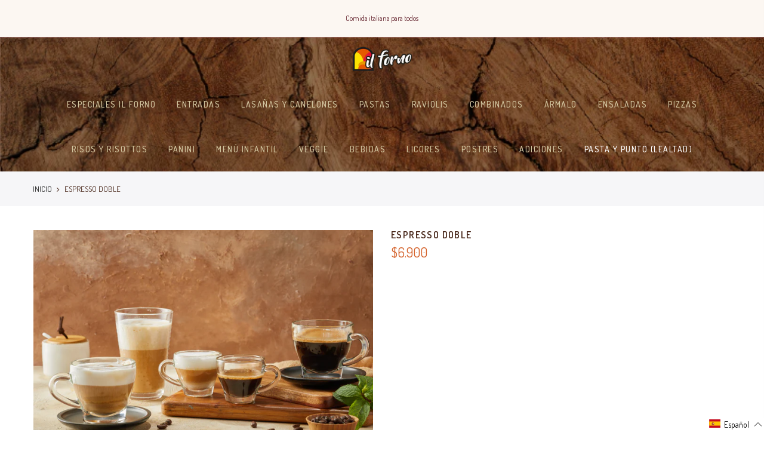

--- FILE ---
content_type: text/html; charset=utf-8
request_url: https://carta.ilforno.co/products/espresso-doble/?view=js_ppr
body_size: -290
content:
<script type="application/json" id="ModelJson-_ppr">[]</script><script type="application/json" id="NTsettingspr__ppr">{ "related_id":false, "recently_viewed":false, "ProductID":7924810186991, "PrHandle":"espresso-doble", "cat_handle":null, "scrolltop":null,"ThreeSixty":false,"hashtag":"none", "access_token":"none", "username":"none"}</script>


--- FILE ---
content_type: text/css
request_url: https://carta.ilforno.co/cdn/shop/t/12/assets/custom.scss.css?v=178697393947853863571695139819
body_size: 230
content:
@charset "UTF-8";a.pr.pr_atc.cd.br__40.bgw.tc.dib.js_addtc.cb.chp.ttip_nt.tooltip_top_left,span.ttip_nt.tooltip_left,.type_toolbar_cart.kalles_toolbar_item,.footer__top_wrap.footer_sticky_false.footer_collapse_true.nt_bg_overlay.pr.oh.pb__30.pt__80,.col-lg-12.col-md-12.col-12.col_2{display:none}.cat_grid_item__wrapper.pe_none{background:#c5a993!important;opacity:85%;border-width:2px;border-style:solid;border-color:#fdf8f3;border-radius:3px}.cat_grid_item__wrapper .h3{color:#fdf8f3!important}.title_3:after{top:140%}.clhovermq .nt_menu div:hover>.sub-menu,.clhovermq .nt_menu li.has-children:hover>.sub-menu,.clno-hovermq .nt_menu div.is_hover>.sub-menu,.clno-hovermq .nt_menu li.has-children.is_hover>.sub-menu,.nt_menu li.menu_item_hover>.sub-menu{opacity:1;visibility:visible;pointer-events:auto;background:#fdf8f3}.nt_menu div.menu-item>a,.nt_menu ul li a{display:block;color:#84403f;line-height:1.5;padding:14px 15px}.mb_nav_title.pr.flex.al_center.fl_center{display:none}h1.mb__5.cw{color:#48271a!important;text-align:left}a.in_flex.fl_between.al_center.sortby_pick,a.btn.fwsb.detail_link,a.pr_atc.cd.br__40.bgw.tc.dib.cb.chp.ttip_nt.tooltip_top_left{display:none}h1.product_title.entry-title{text-transform:uppercase}.product-image .nt_add_qv:hover{background:#84403f}.nt_action .tcount,.toolbar_count{background-color:#222;color:#fff}p.propi{margin-bottom:1.3em;font-size:xx-small;line-height:11px;font-weight:400;font-family:Libre Baskerville}nav.sp-breadcrumb{text-transform:uppercase}button.flickity-button.flickity-prev-next-button.previous,button.flickity-button.flickity-prev-next-button.next{background-color:transparent;border:none}.mt__60{margin-top:0}.page-head{padding:50px 0;color:#84403f}a.pr.mr__10.cat_view_page.view_list.view_listt4{display:none}.section_nt_filter{display:block!important;margin-top:0!important}.btn_filter,.variations_button{display:none!important}.catalog_mode_true #callBackVariant_ppr{display:block!important}#nt_menu_id,.wrap_filter{justify-content:center!important}.filter_area .section_nt_filter .widget{text-align:center}.widget h5.widget-title:after{display:none}.topbar{text-align:center}@media (min-width: 1025px){.cat_space_item{max-width:80%}#logo_block{text-align:center!important}}@media (max-width: 1024px){#content_quickview button.mfp-close{position:absolute!important;z-index:4046!important;top:0;transform:none;background-color:transparent;color:#fff;opacity:1;width:40px;height:40px;-webkit-transition:.25s;transition:.25s}.hover_button.op__0.tc.pa.flex.column.ts__03{opacity:.5}.entry-summary .price,.entry-summary .price_range{font-size:16px;line-height:22px;margin-right:10px}.type_toolbar_filter.kalles_toolbar_item.dn{display:none}.nt_pr h3.product-title{min-height:50px}.short_desc{min-height:50px;margin-bottom:0}}.header_floating_button{position:absolute;width:45px;height:55px;right:30px;background:#fbe9d0;border-bottom-left-radius:10px;border-bottom-right-radius:10px;text-align:center;z-index:9999}.header_floating_button_title{color:#333e36;height:2px;text-transform:uppercase;margin-top:3px}.header_floating_button img{width:75%}
/*# sourceMappingURL=/cdn/shop/t/12/assets/custom.scss.css.map?v=178697393947853863571695139819 */


--- FILE ---
content_type: text/javascript
request_url: https://carta.ilforno.co/cdn/shop/t/12/assets/nt_theme.js?v=179512507618402741501694618009
body_size: 4471
content:
var geckoShopify,ThemeIdLoT4,sp_nt_storage=!1,Enablestorage=!0,tuttimer=[],designMode=Shopify.designMode||!1;try{sp_nt_storage=typeof Storage!="undefined"&&Enablestorage,localStorage.setItem("gecko","test"),localStorage.removeItem("gecko"),ThemeIdLoT4=localStorage.getItem(ThemeNameT42)}catch(err){sp_nt_storage=!1}var nt_currency=sp_nt_storage?localStorage.getItem("nt_currency"):null,app_review=nt_settings.app_review;(function($){"use strict";geckoShopify=function(){var body=$("body"),_rtl=body.hasClass("rtl_true"),$ld=$("#ld_cl_bar"),window_w=$(window).width(),timezone=nt_settings.timezone,geckoTheme={popupAnimation:"mfp-move-horizontal",scrollSelector:'.shopify-error a[href^="#"], [data-js-scrolid]',nt_btn_load_more:".load-on-scroll:not(.btn--loader-active)",url_currency:"https://api.teathemes.net/currency",money_format:"${{amount}}"};return{init:function(){this.hTransparent(),this.bannerCountdown(),this.The4WrappTable(),this.InitCountdown(),this.InitSeCountdown(),this.fullHeightRow(),this.parallax(),this.prisotope(),this.ScrollId(),this.BGVideoSection(),this.InitHTMLVideo(),this.sidePopup(),this.linkAcc(),this.linktrigger(),this.cartCookies(),this.loadingBar(),this.colorConsoleLog(nt_settings.theme_ver,"The4.co","#008060","#4959bd"),$(window).resize(),window.dispatchEvent(new Event("resize")),body.addClass("shopify-ready")},isMobile:function(){return/Android|iPhone|iPad|iPod|BlackBerry/i.test(navigator.userAgent||navigator.vendor||window.opera)},colorConsoleLog:function(e,t,n,r){nt_settings.disabled_ver_console||console.log("%c ".concat(e," %c ").concat(t," %c"),"background:".concat(n||"#35495f"," ; padding: 1px; border-radius: 3px 0 0 3px;  color: #fff"),"background:".concat(r||"#41b883"," ; padding: 1px; border-radius: 0 3px 3px 0;  color: #fff"),"background:transparent")},prisotope:function(){if(!(!$(".p-thumb.only_owl_mb").length>0||window_w<768)){var el=$(".p-thumb.only_owl_mb"),option=el.attr("data-prmasonry");el.isotope(JSON.parse(option)).addClass("isotope_ok"),$(window).on("resize",function(){$(window).width()<768&&el.hasClass("isotope_ok")?el.isotope("destroy").removeClass("isotope_ok"):$(window).width()>=768&&!el.hasClass("isotope_ok")&&el.isotope(JSON.parse(option)).addClass("isotope_ok")})}},sidePopup:function(){var mask=$(".mask-overlay"),classActive="act_current",act_opened="act_opened",html=$("html"),ModTouchevents=Modernizr.touchevents;body.on("click",".push_side:not(."+classActive+")",function(e){var _this=$(this),_id=_this.data("id"),$id=$(_id);$id.length!=0&&(e.preventDefault(),closeMenu(),_this.hasClass(classActive)||(openMenu(_this,_id,$id),body.on("keyup",closeByEsc),_id=="#nt_search_canvas"&&!ModTouchevents&&$id.on("transitionend webkitTransitionEnd oTransitionEnd",function(){$id.find('input[type="text"]').focus()})))}),body.on("click touchstart",".mask-overlay",function(e){closeMenu()}),body.on("click",".close_pp, .push_side."+classActive,function(){$("."+act_opened).length!=0&&closeMenu()});var closeByEsc=function(e){e.keyCode===27&&(closeMenu(),body.unbind("keyup",closeByEsc))};function openMenu(_this,_id,$id){_this.addClass(classActive),html.addClass("hside_opened"),body.addClass("pside_opened"),$id.addClass(act_opened),mask.addClass("mask_opened")}function closeMenu(){$(".push_side."+classActive).removeClass(classActive),html.removeClass("hside_opened"),body.removeClass("pside_opened"),$(".nt_fk_canvas."+act_opened+",.nt_fk_full."+act_opened).removeClass(act_opened),mask.removeClass("mask_opened")}},linkAcc:function(){var $id=$("#nt_login_canvas");$id.length!=0&&$id.on("click",".link_acc",function(e){e.preventDefault(),$("#nt_login_canvas .is_selected").removeClass("is_selected"),$($(this).data("id")).addClass("is_selected")})},linktrigger:function(){var $id=$(".dt_trigger_cl");$id.length!=0&&$id.click(function(e){e.preventDefault(),$($(this).data("trigger")).trigger("click")})},LbScaleImg:function(){function ScaleImg(){$(".js_t4_lb,.pin__wr_js").each(function(index,element){var _this=$(this),lb_w=parseInt(_this.data("w"))||0,lb_h=parseInt(_this.data("h"))||0,pin__maker=_this.find(".pin__maker"),pin__type=_this.find(".pin__type");if(lb_w>0&&_this.width()<=lb_w){var ratio=lb_w>0?pin__maker.width()/lb_w:1,h_responsive=ratio*lb_h;_this.addClass("scalelb_calced").css("max-height",h_responsive+"px"),pin__maker.css({width:lb_w,height:lb_h,transform:"scale("+ratio+")"})}else _this.removeClass("scaleimg_calced").css("max-height",""),pin__maker.css({width:"",height:"",transform:""})})}$(window).on("resize",function(){ScaleImg()})},cookiesEnabled:function(){var cookieEnabled=navigator.cookieEnabled;return cookieEnabled||(document.cookie="testcookie",cookieEnabled=document.cookie.indexOf("testcookie")!==-1),cookieEnabled},cartCookies:function(){geckoShopify.cookiesEnabled()||body.addClass("cart_no_cookies")},class_sequentially:function(seat,cl){var _seat=seat||$(".container_cat .pr_animated:not(.done)");cl=cl||"done",_seat.each(function(index,element){tuttimer.push(setTimeout(function(){$(element).addClass(cl)},140*index))})},defineProperty:function(obj,key,value){return key in obj?Object.defineProperty(obj,key,{value:value,enumerable:!0,configurable:!0,writable:!0}):obj[key]=value,obj},review:function(){if(!(!nt_settings.review||app_review=="2")){if(app_review=="1"&&typeof SPR!="undefined")return window.SPR.registerCallbacks(),window.SPR.initRatingHandler(),window.SPR.initDomEls(),window.SPR.loadProducts(),window.SPR.loadBadges();body.trigger("reviewOther")}},ScrollId:function(){body.on("click",geckoTheme.scrollSelector,function(e){var $target=$($(this).attr("href"));$target.length==1&&($("html, body").animate({scrollTop:$target.offset().top-40},500),e.preventDefault())})},formatMoney:function(cents,format){typeof cents=="string"&&(cents=cents.replace(".",""));var value="",placeholderRegex=/\{\{\s*(\w+)\s*\}\}/,formatString=format||t_moneyFormat||"${{amount}}",defaultOption=function(opt,def){return typeof opt=="undefined"?def:opt},formatWithDelimiters=function(number,precision,thousands,decimal){if(precision=defaultOption(precision,2),thousands=defaultOption(thousands,","),decimal=defaultOption(decimal,"."),isNaN(number)||number==null)return 0;number=(number/100).toFixed(precision);var parts=number.split("."),dollars=parts[0].replace(/(\d)(?=(\d\d\d)+(?!\d))/g,"$1"+thousands),cents2=parts[1]?decimal+parts[1]:"";return dollars+cents2};switch(formatString.match(placeholderRegex)[1]){case"amount":value=formatWithDelimiters(cents,2);break;case"amount_no_decimals":value=formatWithDelimiters(cents,0);break;case"amount_with_comma_separator":value=formatWithDelimiters(cents,2,".",",");break;case"amount_no_decimals_with_comma_separator":value=formatWithDelimiters(cents,0,".",",");break}return formatString.replace(placeholderRegex,value)},StorageCurrency:function(){return sp_nt_storage?localStorage.getItem("T4Currency"):null},fullHeightRow:function(){var $parent=$("#nt_content >.shopify-section:first"),$element=$parent.find(".se_height_full");if(!($element.length<1)){var $window,windowHeight,offsetTop,fullHeight;$window=$(window),windowHeight=$window.height(),offsetTop=$element.offset().top,offsetTop<windowHeight&&(fullHeight=100-offsetTop/(windowHeight/100),$element.css("min-height",fullHeight+"vh"),$parent.find(".js_full_ht4:not(.nt_parallax_true)").css("min-height",fullHeight+"vh"),$parent.find(".flickity-enabled").hasClass("flickity-enabled")&&$parent.find(".flickity-enabled ").flickity("resize"))}},debounce:function(n,t,u){var e;return function(){var a=this,r=arguments,i=function(){e=null,u||n.apply(a,r)},o=u&&!e;clearTimeout(e),e=setTimeout(i,t),o&&n.apply(a,r)}},The4WrappTable:function(){$(".t4_table_wrap_js").wrap("<div class='table-responsive'></div>")},parallax:function(){var $parallaxEl=$(".nt_parallax_true");if($parallaxEl.length==0)return;refresh_parallax(),$(".nt_parallax_true:not(.lazyloaded)").one("lazyloaded",function(e){setTimeout(function(){refresh_parallax()},200)});function refresh_parallax(el){var elm=el||$(".nt_parallax_true.lazyloaded:not(.js_ralax_doned)");elm.addClass("js_ralax_doned").jarallax({speed:elm.attr("data-speed")||.8})}},refresh_flickity:function(el){var option=el.attr("data-flickity")||el.attr("data-flickityjs")||"{}";el.flickity(JSON.parse(option))},refresh_packery:function(el){var option=el.attr("data-packery")||"{}";el.packery(JSON.parse(option))},refresh_isotope:function(el){var option=el.attr("data-isotope")||"{}";el.isotope(JSON.parse(option))},FixHeight:function(){$(".type_carousel .js_carousel").on("change.flickity",function(event,index){var $carousel=$(event.currentTarget);if($carousel.find(".nt_pr:last-child").hasClass("is-selected")){var width=$(window).width(),colum=4,arr=[];width>=1025?colum=$carousel.data("cl")==15?5:12/$carousel.data("cl"):width>=768?colum=12/$carousel.data("tb"):colum=12/$carousel.data("mb");var lth_selected=$carousel.find(".nt_pr.is-selected").length,index=colum-lth_selected;if(index==0)return;$carousel.find(".nt_pr").each(function(index2){arr.push($(this).outerHeight(!0))});var array1=arr.slice(0,index);$carousel.find(".nt_pr.is-selected").each(function(index2){array1.push($(this).outerHeight(!0))});var setHeight=Math.max.apply(this,array1);$carousel.find(".flickity-viewport").css({height:setHeight+"px"})}})},BGVideoSection:function(){if($(".js_video").length!=0){var yt_src="//www.youtube.com/iframe_api";$script(yt_src,"loaded_v_js"),body.on("youTubeReady",function(){$(".js_video").each(function(index){geckoShopify.refresh_Youtube($(this))})})}},InitHTMLVideo:function(){$(".vid_nt_js").length==0||!Modernizr.video||$(".vid_nt_js").each(function(){var _this=$(this),_img=_this.parent().find(".img_vid_js");_this.addClass("lazyload"),_this.on("lazyloaded",function(){_this[0].play(),_this.addClass("vid_ready"),_img.addClass("lazyload")}),_this.on("playing",function(){_img.remove()})})},hTransparent:function(bl){if(body.hasClass("h_banner_false"))return;var h_banner=$("#shopify-section-header_banner"),h_ver=h_banner.find(".h__banner").attr("data-ver"),txt_ver="h_banner_"+h_ver;if(Cookies.get(txt_ver)=="closed"&&!designMode)return;function calcMT(){body.removeClass("h_calc_ready"),h_banner.css("height","");var mt=h_banner.outerHeight();body.addClass("h_calc_ready"),h_banner.css({height:0}),setTimeout(function(){h_banner.css({height:mt})},8),setTimeout(function(){h_banner.css({height:"auto"})},800)}calcMT(),h_banner.on("click",".h_banner_close",function(e){e.preventDefault();var mt=h_banner.outerHeight();h_banner.css({height:mt}),setTimeout(function(){h_banner.css({height:0})},8);var date=parseInt(h_banner.find(".h__banner").attr("data-date"));date&&!designMode&&Cookies.set(txt_ver,"closed",{expires:date,path:"/"})})},getDateCountdown:function(date){if(typeof date!="undefined"){var rt_date=date.replace("24:00:00","23:59:59");if(timezone!="not4")try{rt_date=dayjs.tz(date.replace("/","-").replace("/","-"),timezone).toDate()}catch(err){console.log("Timezone error: "+timezone)}else rt_date=new Date(rt_date);return rt_date}},InitCountdown:function(){var pr_coun_dt=$(".pr_coun_dt:not(.done_cd)");pr_coun_dt.length!=0&&pr_coun_dt.each(function(){var _this=$(this);_this.countdown(geckoShopify.getDateCountdown(_this.data("date")),{elapse:!0}).on("update.countdown",function(event){event.elapsed?_this.closest(".pr_deal_dt").html("").addClass("expired_cdt4"):_this.html(event.strftime(nt_settings.prItemCountdown))}).addClass("done_cd").closest(".pr_deal_dt").addClass("donetmcd")})},InitSeCountdown:function(){var pr_coun_dt=$(".sepr_coun_dt:not(.done_cd)");pr_coun_dt.length!=0&&pr_coun_dt.each(function(){var _this=$(this);_this.countdown(geckoShopify.getDateCountdown(_this.data("date")),function(event){_this.html(event.strftime('<span class="countdown-days">%-D <span>'+nt_settings.countdown_days+'</span></span> <span class="countdown-hours">%H <span>'+nt_settings.countdown_hours+'</span></span> <span class="countdown-min">%M <span>'+nt_settings.countdown_mins+'</span></span> <span class="countdown-sec">%S <span>'+nt_settings.countdown_sec+"</span></span>"))}).addClass("done_cd").closest(".sepr_deal_dt").addClass("donetmcd")})},bannerCountdown:function(){var hbanner_cd=$("#hbanner_cd");hbanner_cd.length!=0&&hbanner_cd.countdown(geckoShopify.getDateCountdown(hbanner_cd.data("date")),function(event){$(this).html(event.strftime(nt_settings.bannerCountdown))})},cartCountdown:function(){var cart_cd=$("[data-cart-countdown]");if(cart_cd.length!=0){var mn=parseInt(cart_cd.attr("data-mn")),val=mn*60*1e3,format=mn>60?"%H:%M:%S":"%M:%S",selectedDate,after_atc_1=$("[data-after-cartcd-1]").length>0,params={type:"POST",url:"/cart/clear.js",data:"",dataType:"json",success:function(cart){},error:function(XMLHttpRequest,textStatus){console.error(textStatus)}};sp_nt_storage&&(localStorage.getItem("nt_cartcd")!==null?selectedDate=parseInt(localStorage.getItem("nt_cartcd")):(selectedDate=new Date().valueOf()+val,localStorage.setItem("nt_cartcd",selectedDate))),$(".js_cart_cd").show(),cart_cd.countdown(selectedDate.toString()).on("update.countdown",function(event){$(this).html(event.strftime(format))}).on("finish.countdown",function(event){after_atc_1?(selectedDate=new Date().valueOf()+val,localStorage.setItem("nt_cartcd",selectedDate),cart_cd.countdown(selectedDate.toString())):($(this).parent().remove(),$.ajax(params),sp_nt_storage&&localStorage.removeItem("nt_cartcd"))})}},refresh_Youtube:function(_this){if(!window.YT)return;var attemptedToPlay=!1,loading="video_loading",loaded="video_loaded",interactable="video_interactable",YTPlayer=new YT.Player(_this.find(".videoplayer")[0],{videoId:_this.data("id"),width:1280,height:720,playerVars:{iv_load_policy:3,enablejsapi:1,disablekb:1,autoplay:0,controls:0,rel:0,loop:0,playsinline:1,modestbranding:1,autohide:1,branding:0,cc_load_policy:0,fs:0,quality:"hd1080",wmode:"transparent"},events:{onReady:onPlayerReady,onStateChange:onPlayerStateChange}});function onPlayerReady(evt){YTPlayer.setPlaybackQuality("hd1080").playVideo().mute()}function onPlayerStateChange(evt){switch(evt.data){case-1:attemptedToPlay&&($(".img_vid_js:not(.lazyloaded)").addClass("lazyload"),setVideoLoaded(_this),setVideoInteracted(_this));break;case 0:YTPlayer.playVideo();break;case 1:setVideoLoaded(_this);break;case 3:attemptedToPlay=!0,YTPlayer.setPlaybackQuality("hd1080");break}}var setVideoLoading=function(el){el.addClass(loading)},setVideoLoaded=function(el){el.removeClass(loading).removeClass(interactable).addClass(loaded)},setVideoInteracted=function(el){el.addClass(interactable)}},loadingBar:function(_this){$ld.length!=0&&($ld.on("ld_bar_star",function(){$ld.addClass("on_star")}),$ld.on("ld_bar_60",function(){$ld.addClass("on_60")}),$ld.on("ld_bar_80",function(){$ld.addClass("on_80")}),$ld.on("ld_bar_90",function(){$ld.addClass("on_90")}),$ld.on("ld_bar_94",function(){$ld.addClass("on_94")}),$ld.on("ld_bar_end",function(){$ld.addClass("on_end"),setTimeout(function(){$ld.attr("class","").addClass("op__0 pe_none")},300)}))}}}()})(jQuery_T4NT),jQuery_T4NT(document).ready(function($){var body=$("body"),pathname_hash=location.pathname+location.hash;pathname_hash=="/challenge#contact_form"&&setTimeout(function(){$("html, body").animate({scrollTop:0},800)},50),ThemeIdLoT4!="true"&&ThemeIdT4!="true"&&$(ThemePuT4).removeClass("hide hidden"),geckoShopify.init(),$(window).width()>1024&&$(".lazy_menu.lazyload").addClass("lazypreload"),t_name=="cart"&&geckoShopify.cartCountdown();var vmy=JSNTT4.data("my");parseInt(nt_settings.platform_email)<3&&!designMode&&JSNTT4.attr("data-mail",vmy),$(".nt__addthis").length<=0&&!designMode&&JSNTT4.attr("data-add",vmy),$script([JSNTT4.data("cat"),JSNTT4.data("sw")],"sw_loaded"),$script.ready("sw_loaded",function(){$script([JSNTT4.data("user"),JSNTT4.data("cusp"),JSNTT4.data("spcmn")],"ready4"),app_review=="6"&&$script(JSNTT4.data("otherryv"))}),$script.ready("ready4",function(){$script([JSNTT4.data("cur"),JSNTT4.data("ins"),JSNTT4.data("mail"),JSNTT4.data("cust"),JSNTT4.data("mdl"),JSNTT4.data("add")],"ready5")}),$script.ready("ready5",function(){designMode&&$script(JSNTT4.data("desadm"))}),jscd.browser=="Internet"&&jscd.os=="Windows"&&!jscd.mobile&&($(".clno-hovermq").removeClass("clno-hovermq").addClass("clhovermq"),Modernizr.hovermq=!0)}),jQuery_T4NT(window).on("load",function($){}),function(){if(Modernizr.touchevents){var touchingCarousel=!1,touchStartCoords=void 0;document.body.addEventListener("touchstart",function(e){if(e.target.closest(".flickity-enabled.is-draggable:not(.p-nav)"))touchingCarousel=!0;else{touchingCarousel=!1;return}touchStartCoords={x:e.touches[0].pageX,y:e.touches[0].pageY}}),document.body.addEventListener("touchmove",function(e){if(touchingCarousel&&e.cancelable){var moveVector={x:e.touches[0].pageX-touchStartCoords.x,y:e.touches[0].pageY-touchStartCoords.y};Math.abs(moveVector.x)>nt_settings.dragThreshold&&e.preventDefault()}},{passive:!1})}}();
//# sourceMappingURL=/cdn/shop/t/12/assets/nt_theme.js.map?v=179512507618402741501694618009
